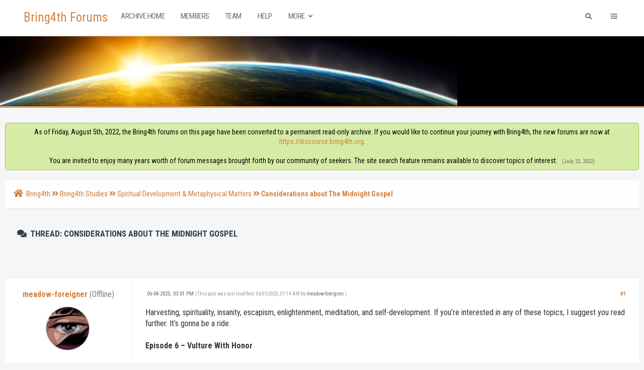

--- FILE ---
content_type: text/html; charset=UTF-8
request_url: https://www.bring4th.org/forums/showthread.php?tid=18317&pid=278127
body_size: 16250
content:
<!DOCTYPE html PUBLIC "-//W3C//DTD XHTML 1.0 Transitional//EN" "http://www.w3.org/TR/xhtml1/DTD/xhtml1-transitional.dtd"><!-- start: showthread -->
<html xml:lang="en" lang="en" xmlns="http://www.w3.org/1999/xhtml">
<head>
<title>Considerations about The Midnight Gospel</title>
<!-- start: headerinclude -->
<link rel="alternate" type="application/rss+xml" title="Latest Threads (RSS 2.0)" href="https://www.bring4th.org/forums/syndication.php" />
<link rel="alternate" type="application/atom+xml" title="Latest Threads (Atom 1.0)" href="https://www.bring4th.org/forums/syndication.php?type=atom1.0" />
<meta http-equiv="Content-Type" content="text/html; charset=UTF-8" />
<meta http-equiv="Content-Script-Type" content="text/javascript" />
<script type="text/javascript" src="https://www.bring4th.org/forums/jscripts/jquery.js?ver=1804"></script>
<script type="text/javascript" src="https://www.bring4th.org/forums/jscripts/jquery.plugins.min.js?ver=1804"></script>
<script type="text/javascript" src="https://www.bring4th.org/forums/jscripts/general.js?ver=1804"></script>
<meta name="viewport" content="width=device-width, initial-scale=1">
<link type="text/css" rel="stylesheet" href="https://www.bring4th.org/forums/cache/themes/theme9/global.css?t=1631776720" />
<link type="text/css" rel="stylesheet" href="https://www.bring4th.org/forums/cache/themes/theme9/extra.css?t=1631086300" />
<link type="text/css" rel="stylesheet" href="https://www.bring4th.org/forums/cache/themes/theme9/footer.css?t=1630880863" />
<link type="text/css" rel="stylesheet" href="https://www.bring4th.org/forums/cache/themes/theme9/css3.css?t=1631165178" />
<link type="text/css" rel="stylesheet" href="https://www.bring4th.org/forums/cache/themes/theme9/star_ratings.css?t=1630880863" />
<link type="text/css" rel="stylesheet" href="https://www.bring4th.org/forums/cache/themes/theme9/showthread.css?t=1630880863" />
<link type="text/css" rel="stylesheet" href="https://www.bring4th.org/forums/cache/themes/theme9/avatarep.css?t=1630880863" />
<link type="text/css" rel="stylesheet" href="https://www.bring4th.org/forums/cache/themes/theme9/zcolor.css?t=1632902118" />
<link type="text/css" rel="stylesheet" href="https://www.bring4th.org/forums/cache/themes/theme1/mydropzone.css?t=1634455376" />
<link type="text/css" rel="stylesheet" href="https://www.bring4th.org/forums/css.php?stylesheet%5B0%5D=308" />

<script type="text/javascript">
	lang.unknown_error = "An unknown error has occurred.";

	lang.select2_match = "One result is available, press enter to select it.";
	lang.select2_matches = "{1} results are available, use up and down arrow keys to navigate.";
	lang.select2_nomatches = "No matches found";
	lang.select2_inputtooshort_single = "Please enter one or more character";
	lang.select2_inputtooshort_plural = "Please enter {1} or more characters";
	lang.select2_inputtoolong_single = "Please delete one character";
	lang.select2_inputtoolong_plural = "Please delete {1} characters";
	lang.select2_selectiontoobig_single = "You can only select one item";
	lang.select2_selectiontoobig_plural = "You can only select {1} items";
	lang.select2_loadmore = "Loading more results&hellip;";
	lang.select2_searching = "Searching&hellip;";

	var cookieDomain = ".bring4th.org";
	var cookiePath = "/";
	var cookieSecureFlag = "0";
	var cookiePrefix = "";
	var deleteevent_confirm = "Are you sure you want to delete this event?";
	var removeattach_confirm = "Are you sure you want to remove the selected attachment from this post?";
	var loading_text = 'Loading. <br />Please Wait&hellip;';
	var saving_changes = 'Saving changes&hellip;';
	var use_xmlhttprequest = "1";
	var my_post_key = "bedca442bedda2bde38bfc679fc765c9";
	var rootpath = "https://www.bring4th.org/forums";
	var imagepath = "https://www.bring4th.org/forums/images";
  	var yes_confirm = "Yes";
	var no_confirm = "No";
	var MyBBEditor = null;
	var spinner_image = "https://www.bring4th.org/forums/images/spinner.gif";
	var spinner = "<img src='" + spinner_image +"' alt='' />";
	var modal_zindex = 9999;
</script>
<link rel="stylesheet" href="https://use.fontawesome.com/releases/v5.5.0/css/all.css">
<link href='https://fonts.googleapis.com/css?family=Roboto:300,400,500,600,700' rel='stylesheet' type='text/css'>
<link href="https://fonts.googleapis.com/css?family=Roboto+Condensed:300,400,700" rel="stylesheet"> 
<script>
	$(document).ready(function(){
	
	//Check to see if the window is top if not then display button
	$(window).scroll(function(){
		if ($(this).scrollTop() > 100) {
			$('.scrollToTop').fadeIn();
		} else {
			$('.scrollToTop').fadeOut();
		}
	});
	
	//Click event to scroll to top
	$('.scrollToTop').click(function(){
		$('html, body').animate({scrollTop : 0},800);
		return false;
	});
	
	$('.scrollToDown').click(function(){
		$('html, body').animate({scrollTop:$(document).height()},800);
		return false;
	});
	
});
</script>
<link rel="stylesheet" href="https://unpkg.com/simplebar@latest/dist/simplebar.min.css" />
<script src="https://unpkg.com/simplebar@latest/dist/simplebar.js"></script>
<!-- end: headerinclude -->
<script type="text/javascript">
<!--
	var quickdelete_confirm = "Are you sure you want to delete this post?";
	var quickrestore_confirm = "Are you sure you want to restore this post?";
	var allowEditReason = "1";
	lang.save_changes = "Save Changes";
	lang.cancel_edit = "Cancel Edit";
	lang.quick_edit_update_error = "There was an error editing your reply:";
	lang.quick_reply_post_error = "There was an error posting your reply:";
	lang.quick_delete_error = "There was an error deleting your reply:";
	lang.quick_delete_success = "The post was deleted successfully.";
	lang.quick_delete_thread_success = "The thread was deleted successfully.";
	lang.quick_restore_error = "There was an error restoring your reply:";
	lang.quick_restore_success = "The post was restored successfully.";
	lang.editreason = "Edit Reason";
// -->
</script>
<!-- jeditable (jquery) -->
<script type="text/javascript" src="https://www.bring4th.org/forums/jscripts/report.js?ver=1804"></script>
<script src="https://www.bring4th.org/forums/jscripts/jeditable/jeditable.min.js"></script>
<script type="text/javascript" src="https://www.bring4th.org/forums/jscripts/thread.js?ver=1804"></script>
<script type="text/javascript" src="https://www.bring4th.org/forums/jscripts/thankyoulike.min.js?ver=30309"></script>
<script type="text/javascript">
<!--
	var tylEnabled = "1";
	var tylDisplayGrowl = "1";
	var tylCollapsible = "1";
	var tylCollDefault = "closed";
	var tylUser = "0";
	var tylSend = "Added Thank You to this post";
	var tylRemove = "Removed Thank You from this post";
// -->
</script>
</head>
<body>
	<!-- start: header -->
<div class="haut" style="height:70px">
	<a href="https://www.bring4th.org/forums" id="logo">Bring4th Forums</a>
	<span class="useroptions">
		<ul id="menu-deroulant" class="float-right-header">
			<li class="hide_mobile">
			</li>
			<li class="hide_mobile"><a href="search.php" onclick='$("#search").animate({
            width: "toggle"
        });'><i style="padding:4px;" class="fa fa-search"></i></a></li>
			<li id="search_mobile" style="display:none;"><a href="search.php"><i style="padding:3px;" class="fa fa-search"></i></a></li>
			<li><a onclick="$('#side').slideToggle( 'slow' ); return false;" href='#'><i class="fa fa-list"></i></a></li>
			<!-- start: header_welcomeblock_guest -->
<li class="hide_mobile"></li>
		<li class="hide_mobile"></li>

<span class="menu_mobile" style="display:none;"><a href='' onclick="$('#quick_login').modal({ fadeDuration: 250, keepelement: true, zIndex: (typeof modal_zindex !== 'undefined' ? modal_zindex : 9999) }); return false;"><i class="fa fa-sign-in-alt"></i> Login</a>
	<a href="member.php?action=register"><i class="fa fa-user-plus"></i> Register</a></span>

				<div class="modal" id="quick_login" style="display: none;text-align:center;">
					<form method="post" action="https://www.bring4th.org/forums/member.php">
						<input name="my_post_key" type="hidden" value="bedca442bedda2bde38bfc679fc765c9" />
						<input name="action" type="hidden" value="do_login" />
						<input name="url" type="hidden" value="" />
						<input name="quick_login" type="hidden" value="1" />
						<table width="100%" cellspacing="0" cellpadding="7" border="0" class="tborder">
							<tr>
								<td class="thead" colspan="2"><strong>Login</strong></td>
							</tr>
							<tr>
								<td class="trow1" colspan="2"></td>
							</tr>
							<tr>
								<td class="trow1" width=""><strong>Username:</strong></td>
								<td class="trow1"><input name="quick_username" id="quick_login_username" type="text" value="" class="textbox initial_focus" /></td>
							</tr>
							<tr>
								<td class="trow2"><strong>Password:</strong></td>
								<td class="trow2">
									<input name="quick_password" id="quick_login_password" type="password" value="" class="textbox" />
								</td>
							</tr>
							<tr>
								<td class="trow2" colspan="2">
									<div align="center"><input name="submit" type="submit" class="button" value="Sign-in" /></div>
								</td>
							</tr>
							<tr>
								<td class="trow1" colspan="2"></td>
							</tr>
						</table>
					</form>
				</div>
				<script type="text/javascript">
					$("#quick_login input[name='url']").val($(location).attr('href'));
				</script>
<!-- end: header_welcomeblock_guest -->
		</ul>
		<ul id="menu-deroulant" class="float-left-header">
			<li><a href="https://www.bring4th.org/forums/">Archive Home</a></li>
			<li><a href="https://www.bring4th.org/forums/memberlist.php">Members</a></li>
			<li><a href="https://www.bring4th.org/forums/showteam.php">Team</a></li>
			<li><a href="https://www.bring4th.org/forums/misc.php?action=help">Help</a></li>
			<li><a href="#">More <i class="fa fa-angle-down"></i></a>
				<ul>
					<li><a href="https://bring4th.org/about">About Us</a></li>
					<li><a href="https://llresearch.org">Library</a></li>
					<li><a href="https://bring4th.org/store">L/L Research Store</a></li>
				</ul>
			</li>
		</ul>
	</span>
</div>
<div id="side" data-simplebar>
	<i id="side-close" onclick="$('#side').slideToggle( 'slow' );" class="fa fa-times"></i>
	<div id="side-links">
		<div class="menu_mobile" style="display:none;"><span class="title">User Links</span><!-- start: header_welcomeblock_guest -->
<li class="hide_mobile"></li>
		<li class="hide_mobile"></li>

<span class="menu_mobile" style="display:none;"><a href='' onclick="$('#quick_login').modal({ fadeDuration: 250, keepelement: true, zIndex: (typeof modal_zindex !== 'undefined' ? modal_zindex : 9999) }); return false;"><i class="fa fa-sign-in-alt"></i> Login</a>
	<a href="member.php?action=register"><i class="fa fa-user-plus"></i> Register</a></span>

				<div class="modal" id="quick_login" style="display: none;text-align:center;">
					<form method="post" action="https://www.bring4th.org/forums/member.php">
						<input name="my_post_key" type="hidden" value="bedca442bedda2bde38bfc679fc765c9" />
						<input name="action" type="hidden" value="do_login" />
						<input name="url" type="hidden" value="" />
						<input name="quick_login" type="hidden" value="1" />
						<table width="100%" cellspacing="0" cellpadding="7" border="0" class="tborder">
							<tr>
								<td class="thead" colspan="2"><strong>Login</strong></td>
							</tr>
							<tr>
								<td class="trow1" colspan="2"></td>
							</tr>
							<tr>
								<td class="trow1" width=""><strong>Username:</strong></td>
								<td class="trow1"><input name="quick_username" id="quick_login_username" type="text" value="" class="textbox initial_focus" /></td>
							</tr>
							<tr>
								<td class="trow2"><strong>Password:</strong></td>
								<td class="trow2">
									<input name="quick_password" id="quick_login_password" type="password" value="" class="textbox" />
								</td>
							</tr>
							<tr>
								<td class="trow2" colspan="2">
									<div align="center"><input name="submit" type="submit" class="button" value="Sign-in" /></div>
								</td>
							</tr>
							<tr>
								<td class="trow1" colspan="2"></td>
							</tr>
						</table>
					</form>
				</div>
				<script type="text/javascript">
					$("#quick_login input[name='url']").val($(location).attr('href'));
				</script>
<!-- end: header_welcomeblock_guest --><br></div>
		<span class="title">Menu</span>
		<a href='index.php'><i class="fa fa-home"></i> Home</a>
                <a href='portal.php'><i class="fa fa-eye"></i> Today At a Glance</a>
		<a href='memberlist.php'><i class="fa fa-users"></i> Members</a>
		<a href='showteam.php'><i class="fa fa-users"></i> CSC & Team</a>
		<a href='misc.php?action=help'><i class="fa fa-hands-helping"></i> Help</a>
		<br>
		<span class="title">Also visit...</span>
		<a href='https://bring4th.org/about'><i class="fa fa-link"></i> About Us</a>
		<a href='https://llresearch.org'><i class="fa fa-link"></i> Library</a>
		<a href='https://bring4th.org/blogs'><i class="fa fa-link"></i> Blog</a>
		<a href='https://bring4th.org/store'><i class="fa fa-link"></i> L/L Research Store</a>
                <a href='https://bring4th.org/biorhythms'><i class="fa fa-link"></i> Adept Biorhythms</a>
	</div>
</div>
<div style="width: 100%; height: 80px;"></div>
<div id="header_block" style="background-color:#000"></div>
<div id="bannerp"></div>
<div id="container">
		<a name="top" id="top"></a>
		<div id="header">
		<div id="content">
			<div class="wrapper">
				  
				
				
				
				
				 <!-- BAM --><!-- start: bam_announcement_container -->

<style>
	.bam_announcement.yellow {
		background: #FFF6BF;
		border: 1px solid #FFD324;
	}

	.bam_announcement.green {
		background: #D6ECA6;
		border: 1px solid #8DC93E;
	}

	.bam_announcement.orange {
		background: #f58f10;
		border: 1px solid #926c28;
		color: #fff;
	}

	.bam_announcement.blue {
		background: #ADCBE7;
		border: 1px solid #0F5C8E;
	}

	.bam_announcement.red {
		background: #FBE3E4;
		border: 1px solid #A5161A;
	}

	.bam_announcement.magenta {
		background: #ff64a4;
		border: 1px solid #46042f;
		color: #ffffff;
	}

	.bam_announcement.silver {
		background: #e9eaea;
		border: 1px solid #8291ab;
	}

	.bam_announcement {
		-moz-border-radius: 5px;
		-webkit-border-radius: 5px;
		border-radius: 5px; 
		text-align: center;
		margin: 10px auto;
		padding: 8px 12px;
		background: #EBEBEB;
		color: #000000;
		border: 1px solid #ADADAD;
	}

	.bam_date {
		color: #636161;
		font-size: 0.78em;
		margin-left: 6px;
	}	

	.close_bam_announcement {
		float:right;
		display:inline-block;
		padding-right: 2px;
		padding-left: 2px;
		margin-right: 6px;
		font-weight: bold;
	}
	
	.close_bam_announcement:hover {
		float:right;
		display:inline-block;
		color:#000;
	}

	.bam_nodismiss {
		display: none !important; 
	}

	.bam_slidedown {
		display: none;
	}

	.bam_round {
		-webkit-border-radius: 20px;
		-moz-border-radius: 20px;
		border-radius: 20px;
	}

	.bam_wrapper {
		width: 100%; 
		display: inline-block;
		margin-bottom: 10px;
	}
	
	/* Replace this field with any custom CSS classes. */
</style>
	
	<!-- Don't remove this. Needed for handling announcement dismissals. --> 
<script>
		$(document).ready(function(){
			$('.bam_slidedown').delay(100).slideDown(325);
		});	
		// Allow me to give credit. This was great:  https://lifeofadesigner.com/javascript/hide-dismissed-notifications-with-jquery-and-cookies
	
	$(document).ready(function () {
		if (GetCookie("dismissed-notifications")) {
			$(GetCookie("dismissed-notifications")).hide();
		}
		$(".dismiss-notification").click(function () {
			var alertId = $(this).closest(".bam-unsticky").attr("id"); 
			var dismissedNotifications = GetCookie("dismissed-notifications") + ",#" + alertId; 
			$(this).closest(".bam-unsticky").fadeOut("slow"); 
			SetCookie("dismissed-notifications",dismissedNotifications.replace("null,","")) //update cookie
		});

		// Same as above, but close only. Don't set a cookie. 
		$(".bam-close-notification").click(function () {
			var alertId = $(this).closest(".bam-unsticky").attr("id"); 
			var dismissedNotifications = GetCookie("dismissed-notifications") + ",#" + alertId; 
			$(this).closest(".bam-unsticky").fadeOut("slow"); 
		});

	function SetCookie(sName, sValue) {
		document.cookie = sName + "=" + escape(sValue);
		var date = new Date();
		date.setTime(date.getTime() + (30 * 24 * 60 * 60 * 1000));
		document.cookie += ("; expires=" + date.toUTCString()); 
	}

	function GetCookie(sName) {
		var aCookie = document.cookie.split("; ");
		for (var i=0; i < aCookie.length; i++) {
			var aCrumb = aCookie[i].split("=");
			if (sName == aCrumb[0]) 
				return unescape(aCrumb[1]);
		}
		return null;
	}
	});
</script>
<div class="bam_wrapper"><div class="bam_announcements "><!-- start: bam_announcement -->
<p class=" bam_announcement green" id="announcement-5946654">As of Friday, August 5th, 2022, the Bring4th forums on this page have been converted to a permanent read-only archive. If you would like to continue your journey with Bring4th, the new forums are now at <a href="https://discourse.bring4th.org" target="_blank">https://discourse.bring4th.org</a>.<br><br>You are invited to enjoy many years worth of forum messages brought forth by our community of seekers. The site search feature remains available to discover topics of interest. <span class="bam_date">(July 22, 2022)</span>
<span class='close_bam_announcement bam_nodismiss'>x</span></p>
<!-- end: bam_announcement --></div></div>
<!-- end: bam_announcement_container --><!-- /BAM -->  
				<!-- start: nav -->
<div class="navigation">
	<a href="https://www.bring4th.org/forums/index.php"><span id="home_bit"><i class="fa fa-home"></i></span></a><span><!-- start: nav_bit -->
<a href="https://www.bring4th.org/forums/index.php">Bring4th</a><!-- start: nav_sep -->
<i class="fa fa-angle-double-right"></i>
<!-- end: nav_sep -->
<!-- end: nav_bit --><!-- start: nav_bit -->
<a href="forumdisplay.php?fid=1">Bring4th Studies</a><!-- start: nav_sep -->
<i class="fa fa-angle-double-right"></i>
<!-- end: nav_sep -->
<!-- end: nav_bit --><!-- start: nav_bit -->
<a href="forumdisplay.php?fid=9&amp;page=24">Spiritual Development &amp; Metaphysical Matters</a><!-- start: nav_dropdown -->

<!-- end: nav_dropdown -->
<!-- end: nav_bit --><!-- start: nav_sep_active -->
<i class="fa fa-angle-double-right"></i>
<!-- end: nav_sep_active --><!-- start: nav_bit_active -->
<span class="active">Considerations about The Midnight Gospel</span>
<!-- end: nav_bit_active --></span>
</div>
<!-- end: nav -->
					<br />
<!-- end: header -->
	
	
	<table border="0" cellspacing="0" style="border-bottom:none;" cellpadding="7" class="tborder tfixed clear">
<div>
			<div style="font-size: 17px !important; background: #F6F6F6; border:none; color:#2C3E50; " class="thead">
				
	
				<div>
					<strong><i class="fa fa-comments" style="padding:3px;"></i>  Thread: Considerations about The Midnight Gospel</strong>
				</div>
                                        <br class="clear">
                                	<div class="float_left">
		                             
	                                </div>
                                        <br class="clear">
			</div>
</div>

<tr><td id="posts_container">
	<div id="posts">
		<!-- start: postbit -->

<a name="pid278125" id="pid278125"></a>
<div class="post classic " style="" id="post_278125">
<div class="post_flexible">
<div class="post_author scaleimages">
	<center><strong><span class="largetext"><a href="https://www.bring4th.org/forums/member.php?action=profile&amp;uid=11953">meadow-foreigner</a></strong> <!-- start: postbit_offline -->
<span style="color:grey;" title="Online">(Offline)</span>
<!-- end: postbit_offline --></span></center>
	<!-- start: postbit_avatar -->
<div class="author_avatar"><a href="member.php?action=profile&amp;uid=11953"><img src="https://www.bring4th.org/forums/uploads/avatars/avatar_11953.png?dateline=1576897333" alt="" width="85" height="85" /></a></div>
<!-- end: postbit_avatar --><br>
	<div class="author_information">
			
			<span class="smalltext">
				Member<br />
				<!-- <i style="color:#F3D646" class="fa fa-star"></i><br /> //-->
				
			</span>
	</div>
	<div class="author_statistics">
		<!-- start: postbit_author_user -->
<span style="float:left">Posts:</span> <span style="float:right">264</span><br />
<span style="float:left">	Threads:</span> <span style="float:right">13</span><br />
	<span style="float:left">Joined:</span><span style="float:right"> Dec 2019</span>
	
<!-- end: postbit_author_user -->
	</div>
</div>
<div class="post_content">
	<div class="post_head">
		<!-- start: postbit_posturl -->
<div class="float_right" style="vertical-align: top">
<strong><a href="showthread.php?tid=18317&amp;pid=278125#pid278125" title="Considerations about The Midnight Gospel">#1</a></strong>

</div>
<!-- end: postbit_posturl -->
		<!-- start: postbit_icon -->

<!-- end: postbit_icon -->
		<span class="post_date"><i class="fa fa-clock-o"></i> 06-04-2020, 03:01 PM <span class="post_edit" id="edited_by_278125"><!-- start: postbit_editedby -->
<span class="edited_post">(This post was last modified: 06-05-2020, 01:14 AM by <a href="https://www.bring4th.org/forums/member.php?action=profile&amp;uid=11953">meadow-foreigner</a>.)</span>
<!-- end: postbit_editedby --></span></span>
	
	</div>
	<div class="post_body scaleimages" id="pid_278125">
		Harvesting, spirituality, insanity, escapism, enlightenment, meditation, and self-development. If you’re interested in any of these topics, I suggest you read further. It’s gonna be a ride.<br />
<br />
<span style="font-weight: bold;" class="mycode_b">Episode 6 – Vulture With Honor</span><br />
<br />
This episode in particular displays the consequences of <span style="font-style: italic;" class="mycode_i">not listening</span>, unbalancing oneself, and the glorification of <span style="font-style: italic;" class="mycode_i">the part</span> <span style="font-weight: bold;" class="mycode_b">in detriment of</span> <span style="font-style: italic;" class="mycode_i">the whole</span>.<br />
<br />
The episode begins with a plane with the words “SIMULATOR REPAIR # 123-4567”. This can be perceived as a preview of what is prone to happen, and an indication that certain things that appear to be sudden – like the Clancy simulator that presents malfunctioning – actually give signals over time.<br />
<br />
On top of that, the plane loops. People tend to incur in loops when not fully processing a given catalyst: the tendency is the individual to repeat the response behavior; the experience that activates the trauma trigger to be repeated loops until the individual overcomes it. In the ultimate sense, reincarnation occurs when the individual hasn't really fully processed the ultimate 3d matrix catalyst: <br />
<ul class="mycode_list"><li>The individual in a 3d matrix has to deal with <span style="font-weight: bold;" class="mycode_b">epithumía</span>, the longing/striving for a fulfilling connection, which may take various distortions, such as <span style="font-style: italic;" class="mycode_i">pride, anger, escapism, clinging, etc.</span><br />
</li>
</ul>
<br />
Clancy is entertained by a snail race. Clancy yells at snails, like the typical American football coach stereotype, in a mix of encouragement and provocation. This scene is analogous to the discrepancy between the individual's rational and emotional rhythms. <br />
<br />
<div style="text-align: center;" class="mycode_align"><img src="https://i.ibb.co/QYP6j7V/a01.png" loading="lazy"  alt="[Image: a01.png]" class="mycode_img" /><br />
<span style="font-style: italic;" class="mycode_i">Clancy getting a call from someone, who said things he wasn't ready to hear at that particular moment, like Gandhi's quote "things will always be the same if you don’t change". He evaded the "confrontation" with her by pretending to be a recording and then ran away by hanging up the phone. Then, Clancy seeks comfort for his pain through any escapism (work, simulation, or anything that directs Clancy's attention away from the source of his dissatisfaction).</span></div>
<br />
Clancy was unsettled as soon as he heard that he was loved. When he heard the word “change”, he was triggered. The realization of the dialectic between the ephemerality of the matrix and the impermanence of the incarnated being can bring discomfort to those who are mostly centered on a specific 'vibe': in this context, the expression of love reveals a latent vulnerability: <span style="font-style: italic;" class="mycode_i">“I exist not only in me, but also in the other”</span> <span style="font-weight: bold;" class="mycode_b">(the Logos is not only manifested in me, but also in the other)</span>. Realizing this when you are too self-centered is the equivalent of realizing the Yin potential in Yang, or the electric potential in what is magnetic and vice versa. It may be daunting.<br />
<br />
The largest of all of the galaxies in the 3d Universe is still infinitesimal compared to the whole; which doesn’t mean it isn’t infinite within – it means that there is always a ‘beyond reference’, or if it suits you more, an ‘above’ reference.<br />
<br />
The <span style="font-weight: bold;" class="mycode_b">contrast</span> of the individual who was submitted to <span style="font-weight: bold;" class="mycode_b">epipothēsis</span> <span style="font-style: italic;" class="mycode_i">(the ‘shattering’ process that the Veil of Oblivion brings)</span> with its consequent <span style="font-weight: bold;" class="mycode_b">epithumía</span> <span style="font-style: italic;" class="mycode_i">(latent condition of the individual in search of completeness)</span> gives rise to the whole myriad of behavioral biases in the individual, such as <span style="font-style: italic;" class="mycode_i">anger, fear, loneliness, and hope</span>. Exposure to these biases can cause distress to the individual who doesn't really process them well enough.<br />
<br />
<div style="text-align: center;" class="mycode_align"><img src="https://i.ibb.co/HGg6qG1/a02.png" loading="lazy"  alt="[Image: a02.png]" class="mycode_img" /><br />
<span style="font-style: italic;" class="mycode_i">“<span style="font-weight: bold;" class="mycode_b">Due to operator error</span> there are no living things on this planet.”</span><br />
<br />
Well, this seems a probable outcome for humanity.</div>
<br />
<div style="text-align: center;" class="mycode_align"><img src="https://i.ibb.co/XxRL9Ty/a03.png" loading="lazy"  alt="[Image: a03.png]" class="mycode_img" /><br />
All worlds have a big red X on top of them, with an apparent single exception. In the scene where Clancy chooses one of the worlds, an interesting concept is revealed in the FAQ, which seems to be bugged:</div>
<br />
1 - The way the question is asked directly influences the quality of the answer. In other words, clarity in a request’s articulation is fundamental to have an equivalent clarity in the answer.<br />
<br />
2 - The quotation marks are combined in different ways together with the articles and conjunctions. Although it is just an illustration of the simulator bug, notice that when you have a question and are not <span style="font-style: italic;" class="mycode_i">really</span> <span style="font-style: italic;" class="mycode_i">focused on its effective solution</span>, you begin to analyze it from all possible angles – such as the different quotation marks placement, or the different phonetic-typographic combinations – in order to detail the issue as much as possible. However, just as a coastline <span style="font-style: italic;" class="mycode_i">can be infinitely detailed</span> –<span style="font-style: italic;" class="mycode_i"> but doesn’t have to</span> in order to map it – it is perfectly possible to delineate an issue with satisfactory precision from a macro perspective.<br />
<br />
The world chosen by Clancy is called <span style="font-weight: bold;" class="mycode_b">2-WAY MIRROR BUBBLE PLANET.</span><br />
<br />
This name can be used to characterize the reflexive relationships between an individual and a given world in which such individual lives – as a mirror whose action of individuals directly influences its image, which in turn gives feedback to the individuals, who influence it back. This process is the equivalent of one full cycle of a sine wave.<br />
<br />
<div style="text-align: center;" class="mycode_align"><img src="https://i.ibb.co/YQ4wkqB/a04.png" loading="lazy"  alt="[Image: a04.png]" class="mycode_img" /><br />
<span style="font-style: italic;" class="mycode_i">“Unfortunately, due to operator error, all sentient bubbles on this planet have popped… from loneliness.”</span></div>
<br />
<span style="font-weight: bold;" class="mycode_b">Definitions of sentient</span><br />
<span style="font-weight: bold;" class="mycode_b">1:</span> responsive to or conscious of sense impressions<br />
<span style="font-weight: bold;" class="mycode_b">2:</span> AWARE<br />
<span style="font-weight: bold;" class="mycode_b">3:</span> finely sensitive in perception or feeling<br />
<span style="font-weight: bold;" class="mycode_b">4:</span> the state or quality of being sentient; awareness<br />
<span style="font-weight: bold;" class="mycode_b">5:</span> sense-perception not involving intelligence or mental perception; feeling<br />
<br />
I’m gonna use the aforementioned definitions to express the following idea:<br />
<br />
<span style="font-style: italic;" class="mycode_i">Sentience precedes consciousness</span>. Awareness is not equal to consciousness <span style="font-style: italic;" class="mycode_i">unless worked upon</span>; transmuted. Here ‘sentient beings’ refer to beings in somewhat of a zombified state, somewhat asleep; not <span style="font-style: italic;" class="mycode_i">truly</span> awake, not <span style="font-style: italic;" class="mycode_i">truly </span>conscious. This lack of consciousness – as they’re merely <span style="font-style: italic;" class="mycode_i">sentient</span> – has led them to a loneliness pop, or implosion. The <span style="font-weight: bold;" class="mycode_b">sight</span> and the <span style="font-weight: bold;" class="mycode_b">image</span> of the <span style="font-weight: bold;" class="mycode_b">self within</span> produced a tension that was unbearable for the individual bubble to cope with, so it imploded.<br />
<br />
<div style="text-align: center;" class="mycode_align"><img src="https://i.ibb.co/YbwkN5r/a05.png" loading="lazy"  alt="[Image: a05.png]" class="mycode_img" /><br />
A bubble sings a melancholic song about its loneliness. <span style="font-style: italic;" class="mycode_i">“Who reflects who?”</span> <span style="font-style: italic;" class="mycode_i">“Doesn’t it make you cry?”</span> and <span style="font-style: italic;" class="mycode_i">“This is goodbye”</span> are some of the phrases.</div>
<br />
<span style="font-weight: bold;" class="mycode_b">The song itself is an expression of the dissonance/stress felt by the individual bubble.</span> This on itself is meaningful and important, because expressing one’s feelings is useful to the healing process. <span style="font-style: italic;" class="mycode_i">Evasion</span> of one’s feelings will ultimately lead to misdirected, misprocessed energy on the form of behavioral <span style="font-style: italic;" class="mycode_i">(tangible)</span> or mental <span style="font-style: italic;" class="mycode_i">(intangible)</span> loops that will eventually culminate on the coming across one’s suppressed fears, sooner or later.<br />
<br />
However, expressing one’s feelings is useful <span style="font-style: italic;" class="mycode_i">to a certain extent</span>. Over-dwell in it and one might incur on the effects produced by sorrow added to the non-resolution of a dissonant state.<br />
<br />
In other words, while it is healthy to face one’s flaws and limitations, how inefficient is it to limit yourself to gaze at your own reflection in a mirror? How far can one progress with a mirror as the sole and exclusive reference?<br />
<br />
<span style="font-style: italic;" class="mycode_i">This is a latent issue in the approach that always prioritizes the ‘external’, or the outside, in detriment of the ‘internal’, or the inside.</span> This is because the external has a much bigger impact on a 3d operating system – you notice the decoding of the brain of the images that reaches your senses, though not the world’s intangibility. In this sense, the drama experienced by the bubble that appears to be stuck in this loop of superficial reflections causes it to implode: the interior could only be neglected for so long.<br />
<br />
<div style="text-align: center;" class="mycode_align"><img src="https://i.ibb.co/dBgVy9Y/a04a.png" loading="lazy"  alt="[Image: a04a.png]" class="mycode_img" /><br />
It also states the maintenance procedure of a <span style="font-weight: bold;" class="mycode_b">bio-machine</span>. Although it is “bio”, it is a simulator, a <span style="font-style: italic;" class="mycode_i">matrix</span>. It requires a substance that is <span style="font-style: italic;" class="mycode_i">harvested </span>from a lantern head. This lantern head is used so its green oil can <span style="font-style: italic;" class="mycode_i">feed other beings</span>. How about that?</div>
<br />
If proper care isn’t provided to the bio-machine, it will malfunction.<br />
<br />
<span style="font-weight: bold;" class="mycode_b">About [in]sanity:</span><br />
<br />
The word comes from Latin <span style="font-style: italic;" class="mycode_i">sanus</span>: <span style="font-style: italic;" class="mycode_i">that of which displays health, or <span style="font-weight: bold;" class="mycode_b">the quality of whole.</span></span><br />
<br />
• From a purely spiritual perspective, one might consider every aspect of the Universe to be a whole, or sane, in this regard. From a biological and social approach, however, one can see how this falls short.<br />
<br />
If one considers the electromagnetic duality of this particular 3d Universe, one soon realizes that it is precisely a <span style="font-style: italic;" class="mycode_i">very specific coalescence and organization that gives life a fertile ground to blossom.</span> This can be perceived on Earth: were it a couple of AU’s further to the Sun and the <span style="font-style: italic;" class="mycode_i">“negative entropic arrangement”</span> wouldn’t be feasible to host human life as we know it.<br />
<br />
In this particular approach, that which doesn’t display health or the quality of the whole <span style="font-style: italic;" class="mycode_i">still has wholeness as its reference</span>. However, it appears as disconnected and pulverized, therefore <span style="text-decoration: underline;" class="mycode_u">considered</span> not whole.<br />
<br />
On to the <span style="font-style: italic;" class="mycode_i">social approach</span>, the principle is the same – what changes is the reference of what is the “whole” – which, in this case, is a certain social cell.<br />
<br />
How about a more <span style="font-style: italic;" class="mycode_i">psychological approach?</span> In this sense, the modern-world individual is comprised of minimally functional <span style="font-style: italic;" class="mycode_i">strati</span>: we have the instinctual, the emotional, the concentric social circles in which the individual is inserted in, the mental – more closely related to concreteness – and the intellectual – more closely related to abstractions.<br />
<br />
Nowadays’ the societal system doesn’t really use much of its intellectual potential. One’s mental capacity is ever so increasingly being emulated by AI, so as long as the individual has a minimally functional instinctual, emotional, and, most importantly, social circles, society will <span style="font-style: italic;" class="mycode_i">reap</span> benefits from it.<br />
<br />
What happens when these minimally functional <span style="font-style: italic;" class="mycode_i">strati</span> aren’t really consonant to the social structures’ references? The individual is considered non-functional or unhealthy. The same principle applies to one’s organism.<br />
<br />
<span style="font-style: italic;" class="mycode_i">“Do you ever wonder if you can see your own eyes?”</span><br />
<br />
This is but a follow-up philosophical question which might give some orientation to the question above, in this show’s perspective.<br />
<br />
Were you able to see your inner conflicts, desires, imperfections, and everything else about you that goes on inside of you <span style="font-style: italic;" class="mycode_i">in a third-person perspective</span> – that is, occurring outside of you – what would this do to you?<br />
<br />
<div style="text-align: center;" class="mycode_align"><img src="https://i.ibb.co/WnQ1ypW/a04b.png" loading="lazy"  alt="[Image: a04b.png]" class="mycode_img" /><br />
<span style="font-style: italic;" class="mycode_i">The following e-mails illustrate much of what is felt when a bio-machine isn’t given proper maintenance. The machine “needs green”.</span></div>
<br />
<br />
Clancy ignores the bio-machine messages and instead engages in a distracting activity. A direction of one’s awareness to the outside – and thus the bio-machine requests are ignored. The individual seeks a Messiah; because a Messiah will surely heal the individual.<br />
<br />
<div style="text-align: center;" class="mycode_align"><img src="https://i.ibb.co/D85GqDS/faq-011.png" loading="lazy"  alt="[Image: faq-011.png]" class="mycode_img" /><br />
<span style="font-style: italic;" class="mycode_i">“Since then, I’ve been free – alon' with my emotional pain.”</span></div>
<br />
<div style="text-align: center;" class="mycode_align"><img src="https://i.ibb.co/RPrQ4Jx/faq-012a.png" loading="lazy"  alt="[Image: faq-012a.png]" class="mycode_img" /><br />
Here it is shown to us what we don’t really like to admit to ourselves because of the discomfort that is attached to such a realization: in this specific case, eating won’t really solve the underlying issue that is making the person sad beneath their social mask.</div>
	</div>
	
	
	<div class="post_meta" id="post_meta_278125">
		
	</div>
</div>
</div>
<div style="display: none;" id="tyl_278125"><!-- start: thankyoulike_postbit -->
<div class="post_controls tyllist ">
	
	<span id="tyl_title_278125" style=""></span><span id="tyl_title_collapsed_278125" style=""></span><br />
	<span id="tyl_data_278125" style="">&nbsp;&nbsp;• </span>
</div>
<!-- end: thankyoulike_postbit --></div>
<div class="post_controls">
	<div class="postbit_buttons author_buttons float_left">
		<!-- start: postbit_find -->
<a href="search.php?action=finduser&amp;uid=11953" title="Find all posts by this user" class="postbit_find"><i class="fa fa-search"></i></a>
<!-- end: postbit_find -->
	</div>
	<div class="postbit_buttons post_management_buttons float_right">
		<!-- start: postbit_quote -->
<a href="newreply.php?tid=18317&amp;replyto=278125" title="Quote this message in a reply" class="postbit_quote"><i class="fa fa-comment"></i></a>
<!-- end: postbit_quote -->
	</div>
</div>
</div>
<!-- end: postbit --><!-- start: postbit -->

<a name="pid278127" id="pid278127"></a>
<div class="post classic " style="" id="post_278127">
<div class="post_flexible">
<div class="post_author scaleimages">
	<center><strong><span class="largetext"><a href="https://www.bring4th.org/forums/member.php?action=profile&amp;uid=11953">meadow-foreigner</a></strong> <!-- start: postbit_offline -->
<span style="color:grey;" title="Online">(Offline)</span>
<!-- end: postbit_offline --></span></center>
	<!-- start: postbit_avatar -->
<div class="author_avatar"><a href="member.php?action=profile&amp;uid=11953"><img src="https://www.bring4th.org/forums/uploads/avatars/avatar_11953.png?dateline=1576897333" alt="" width="85" height="85" /></a></div>
<!-- end: postbit_avatar --><br>
	<div class="author_information">
			
			<span class="smalltext">
				Member<br />
				<!-- <i style="color:#F3D646" class="fa fa-star"></i><br /> //-->
				
			</span>
	</div>
	<div class="author_statistics">
		<!-- start: postbit_author_user -->
<span style="float:left">Posts:</span> <span style="float:right">264</span><br />
<span style="float:left">	Threads:</span> <span style="float:right">13</span><br />
	<span style="float:left">Joined:</span><span style="float:right"> Dec 2019</span>
	
<!-- end: postbit_author_user -->
	</div>
</div>
<div class="post_content">
	<div class="post_head">
		<!-- start: postbit_posturl -->
<div class="float_right" style="vertical-align: top">
<strong><a href="showthread.php?tid=18317&amp;pid=278127#pid278127" title="Episode 6 Part II">#2</a></strong>

</div>
<!-- end: postbit_posturl -->
		
		<span class="post_date"><i class="fa fa-clock-o"></i> 06-04-2020, 03:02 PM <span class="post_edit" id="edited_by_278127"><!-- start: postbit_editedby -->
<span class="edited_post">(This post was last modified: 06-05-2020, 01:14 AM by <a href="https://www.bring4th.org/forums/member.php?action=profile&amp;uid=11953">meadow-foreigner</a>.)</span>
<!-- end: postbit_editedby --></span></span>
	
	</div>
	<div class="post_body scaleimages" id="pid_278127">
		<span style="font-style: italic;" class="mycode_i">“The ply is ready, master.”</span><br />
<br />
<span style="font-style: italic;" class="mycode_i">Ply: in game theory, the number of levels at which branching occurs in a tree of possible outcomes, typically corresponding to the number of moves ahead (in chess strictly half-moves ahead) considered by a computer program.</span><br />
<br />
<div style="text-align: center;" class="mycode_align"><img src="https://i.ibb.co/1rjqL7v/faq-012.png" loading="lazy"  alt="[Image: faq-012.png]" class="mycode_img" /><br />
<span style="font-style: italic;" class="mycode_i">It levitates.</span></div>
<br />
<div style="text-align: center;" class="mycode_align"><img src="https://i.ibb.co/6DZCbg5/faq-013.png" loading="lazy"  alt="[Image: faq-013.png]" class="mycode_img" /><br />
Clancy then goes to meet his neighbors, with his wizard hat on. There are the lanterns that produce the green oil required for bio-machine maintenance.</div>
<br />
<div style="text-align: center;" class="mycode_align"><img src="https://i.ibb.co/zs8LQNK/faq-015.png" loading="lazy"  alt="[Image: faq-015.png]" class="mycode_img" /><br />
The bio-machine farm. Those are harvested by this farmer who wears a wizard hat and a staff, with its right leg being held by a little being who wears little shoes.</div>
<br />
<div style="text-align: center;" class="mycode_align">This farmer acts in an aggressive, controlling manner with his children.</div>
<br />
<div style="text-align: center;" class="mycode_align"><img src="https://i.ibb.co/NTh2yhk/a07.png" loading="lazy"  alt="[Image: a07.png]" class="mycode_img" /><br />
<span style="font-style: italic;" class="mycode_i">— It’s time to harvest!</span></div>
<br />
<div style="text-align: center;" class="mycode_align"><img src="https://i.ibb.co/N9jf5Ds/faq-016.png" loading="lazy"  alt="[Image: faq-016.png]" class="mycode_img" /><br />
The farmer, now with a different body due to being connected to the bio-machine simulator, lands on a skull-shaped spaceship. After ordering a few commands to the simulator which is a disk-shaped craft, he goes to the control room. The farmer scans a planet in flames, and can’t see anything of worth there.</div>
<br />
<div style="text-align: center;" class="mycode_align"><img src="https://i.ibb.co/PgcdMhD/faq-017.png" loading="lazy"  alt="[Image: faq-017.png]" class="mycode_img" /><br />
After zooming out a couple of times more, the farmer sees a <span style="font-style: italic;" class="mycode_i">Golden Horn of Hidden Innocence</span>, really valuable in the space marketplace. His daughter even proposes to <span style="font-style: italic;" class="mycode_i">“put it in the zoo”</span>, but she’s reprimanded:</div>
<br />
— And to waste such treasure?<br />
<br />
Suddenly, the simulator alerts the farmer that an intruder is nearby. The farmer suddenly blows his whistle, which makes him exit the simulator. After a brief dialogue in where Clancy tries to hand him his ‘still ovenable’ pie, the farmer’s two children come back from the now failed mission – they didn’t get the horn after all. <br />
<br />
The simulator that was just used by the farmer and his two children now begins to malfunction. <span style="font-style: italic;" class="mycode_i">The farmer states that it needs to be rubbed twice a day, in comparison to the big machine's FAQ-manual, where it is stated that the requirement is thrice a day. Work exploration + due consequences in a nutshell.</span> <br />
<br />
Clancy returns and is mad about why things happen like that for him. <br />
<br />
After getting to his place, Clancy’s bio-machine simulator spits out an “Eye-Messiah”.<br />
<br />
<div style="text-align: center;" class="mycode_align"><img src="https://i.ibb.co/wNLSDGP/faq-018.png" loading="lazy"  alt="[Image: faq-018.png]" class="mycode_img" /><br />
<span style="font-style: italic;" class="mycode_i">Have a slice!</span></div>
<br />
Clancy gets out of his house somewhat disturbed. He sees a plane with the words “SIMULATOR REPAIR # 123-4567”, so he decides to make contact and see what happens. Then Captain Brice arrives.<br />
<br />
<div style="text-align: center;" class="mycode_align"><img src="https://i.ibb.co/48F7GVy/a08.png" loading="lazy"  alt="[Image: a08.png]" class="mycode_img" /><br />
— Do you even know – what is going on with your simulator? When was the last time you rubbed green oil on it? And where’s your lantern head?</div>
<br />
<div style="text-align: center;" class="mycode_align">Clancy is clueless about these things. He’s just moved in from Earth and bought things without much knowledge of the mechanics of it. </div>
<br />
<div style="text-align: center;" class="mycode_align"><img src="https://i.ibb.co/LprK5ZB/a10.png" loading="lazy"  alt="[Image: a10.png]" class="mycode_img" /></div>
<br />
<div style="text-align: center;" class="mycode_align">— Are we in danger?<br />
— Not if you follow my simple rules, which I will sing for you!<br />
Then Captain Brice proceeds in singing his memento rules of avoidance – having the thing to be avoided as a reference. Later on, he is caught by one of the things he didn’t take into account when making his simple rules.</div>
<br />
<div style="text-align: center;" class="mycode_align"><img src="https://i.ibb.co/5Gbb0pz/a11.png" loading="lazy"  alt="[Image: a11.png]" class="mycode_img" /><br />
A come along with me time.</div>
	</div>
	
	
	<div class="post_meta" id="post_meta_278127">
		
	</div>
</div>
</div>
<div style="display: none;" id="tyl_278127"><!-- start: thankyoulike_postbit -->
<div class="post_controls tyllist ">
	
	<span id="tyl_title_278127" style=""></span><span id="tyl_title_collapsed_278127" style=""></span><br />
	<span id="tyl_data_278127" style="">&nbsp;&nbsp;• </span>
</div>
<!-- end: thankyoulike_postbit --></div>
<div class="post_controls">
	<div class="postbit_buttons author_buttons float_left">
		<!-- start: postbit_find -->
<a href="search.php?action=finduser&amp;uid=11953" title="Find all posts by this user" class="postbit_find"><i class="fa fa-search"></i></a>
<!-- end: postbit_find -->
	</div>
	<div class="postbit_buttons post_management_buttons float_right">
		<!-- start: postbit_quote -->
<a href="newreply.php?tid=18317&amp;replyto=278127" title="Quote this message in a reply" class="postbit_quote"><i class="fa fa-comment"></i></a>
<!-- end: postbit_quote -->
	</div>
</div>
</div>
<!-- end: postbit --><!-- start: postbit -->

<a name="pid278128" id="pid278128"></a>
<div class="post classic " style="" id="post_278128">
<div class="post_flexible">
<div class="post_author scaleimages">
	<center><strong><span class="largetext"><a href="https://www.bring4th.org/forums/member.php?action=profile&amp;uid=11953">meadow-foreigner</a></strong> <!-- start: postbit_offline -->
<span style="color:grey;" title="Online">(Offline)</span>
<!-- end: postbit_offline --></span></center>
	<!-- start: postbit_avatar -->
<div class="author_avatar"><a href="member.php?action=profile&amp;uid=11953"><img src="https://www.bring4th.org/forums/uploads/avatars/avatar_11953.png?dateline=1576897333" alt="" width="85" height="85" /></a></div>
<!-- end: postbit_avatar --><br>
	<div class="author_information">
			
			<span class="smalltext">
				Member<br />
				<!-- <i style="color:#F3D646" class="fa fa-star"></i><br /> //-->
				
			</span>
	</div>
	<div class="author_statistics">
		<!-- start: postbit_author_user -->
<span style="float:left">Posts:</span> <span style="float:right">264</span><br />
<span style="float:left">	Threads:</span> <span style="float:right">13</span><br />
	<span style="float:left">Joined:</span><span style="float:right"> Dec 2019</span>
	
<!-- end: postbit_author_user -->
	</div>
</div>
<div class="post_content">
	<div class="post_head">
		<!-- start: postbit_posturl -->
<div class="float_right" style="vertical-align: top">
<strong><a href="showthread.php?tid=18317&amp;pid=278128#pid278128" title="Episode 6 Part III">#3</a></strong>

</div>
<!-- end: postbit_posturl -->
		
		<span class="post_date"><i class="fa fa-clock-o"></i> 06-04-2020, 03:03 PM <span class="post_edit" id="edited_by_278128"><!-- start: postbit_editedby -->
<span class="edited_post">(This post was last modified: 06-05-2020, 01:13 AM by <a href="https://www.bring4th.org/forums/member.php?action=profile&amp;uid=11953">meadow-foreigner</a>.)</span>
<!-- end: postbit_editedby --></span></span>
	
	</div>
	<div class="post_body scaleimages" id="pid_278128">
		<div style="text-align: center;" class="mycode_align"><img src="https://i.ibb.co/qkQYphY/a12.png" loading="lazy"  alt="[Image: a12.png]" class="mycode_img" /><br />
— This unlucky dude broke in and found himself inside a patch of purple wobble! That’s a kind that locks you in time.</div>
<br />
<div style="text-align: center;" class="mycode_align">Captain Brice is then roasted and Clancy decides to get some green oil from his neighbor.</div>
<br />
<div style="text-align: center;" class="mycode_align"><img src="https://i.ibb.co/Lh7dLdZ/a13.jpg" loading="lazy"  alt="[Image: a13.jpg]" class="mycode_img" /><br />
— Mast-t-ter, I can see my eyes…! I can see yo-yo-your eyes…! This is o-o-our eyes! — the bio-machine tells Clancy.<br />
Clancy finally rubs the lantern oil in the Bio-machine so it returns to normal functionality.</div>
<br />
<div style="text-align: center;" class="mycode_align"><img src="https://i.ibb.co/pvCscY2/a15.jpg" loading="lazy"  alt="[Image: a15.jpg]" class="mycode_img" /><br />
— Master, it’s become clear to me that you’ve been avoiding dealing with the real-world by going into my mini universes. May I suggest meeting my good friend David?</div>
<br />
In a fancy octopus avatar, Clancy meets David inside the universe within the bio-machine simulator.<br />
<br />
David tells and shows Clancy that the <span style="font-weight: bold;" class="mycode_b">path is within</span> him. What Clancy had been doing with his simulations was equivalent: entertaining yourself with the perks of perceptions directed outward <span style="font-style: italic;" class="mycode_i">at the expense of perceptual self-neglect</span>.<br />
<br />
Then David invites Clancy to meditate.<br />
<br />
<div style="text-align: center;" class="mycode_align"><span style="font-style: italic;" class="mycode_i">Silence, giving you room to listen;</span><br />
<span style="font-style: italic;" class="mycode_i">Stillness, giving you room to feel;</span><br />
<span style="font-style: italic;" class="mycode_i">Spaciousness, just giving you room.</span></div>
<br />
The viewer is shown the digression of this process on Clancy: he feels various emotions during the initial time he meditates. These emotions are idiosyncratic of the individual experience in a given incarnation, and their effects are unique in each individual.<br />
<br />
<div style="text-align: center;" class="mycode_align"><img src="https://i.ibb.co/zm1GQm7/a17.jpg" loading="lazy"  alt="[Image: a17.jpg]" class="mycode_img" /><br />
After being exposed to these emotions for a while, Clancy realizes a little monkey with a cape that was playing with very advanced equipment, connecting and disconnecting wires.</div>
<br />
<div style="text-align: center;" class="mycode_align">This little monkey is analogous to the human brain trying to figure out <span style="font-style: italic;" class="mycode_i">much more advanced machinery</span>. This process of ‘trying to figure out’ is analogous to the attempt of processing the complex myriad of inputs that incarnated beings are subject to.<br />
<br />
So is the reflexive relationship between the human brain and mind.<br />
<br />
Clancy looks <span style="font-weight: bold;" class="mycode_b">towards</span> the monkey-mind and decides to chase it. The chase goes badly and Clancy is unsuccessful.</div>
<br />
<div style="text-align: center;" class="mycode_align"><img src="https://i.ibb.co/z6qK9fV/a18.jpg" loading="lazy"  alt="[Image: a18.jpg]" class="mycode_img" /><br />
The best way to attract a little monkey and work together with him is to tune in to its language.</div>
<br />
— Do you think you can help me untangle myself? — Clancy asks David.<br />
— If you’re caught up in your story, it’s like living in a tiny apartment with just room for you and your little mattress. The moment you get a little space in between yourself and your thoughts, it’s like moving into a much bigger house. Then there’s room to invite people in.<br />
There’s space for you,<br />
And there’s space for them.<br />
That is <span style="font-style: italic;" class="mycode_i">spaciousness</span>.<br />
<br />
In the end, Clancy gets a gift – what Clancy thought was "nothing", in fact, was something: an awesome pair of tiny hype shoes.<br />
<br />
Clancy thinks he is enlightened and wants to help the rest of the world to be enlightened as well – such is the feeling of euphoria that may fill the one who seeks, who ‘expands’ the Self to the Universe: spaciousness.<br />
<br />
David asks Clancy how he can tell that this feeling of ‘being enlightened’ and ‘wanting to save the world’ . . . ?<br />
And there is no answer.<br />
Clancy then goes back to his home, activating his third eye.<br />
Clancy turns his attention to roasted Captain when being called, and Clancy gives him what he asked for.<br />
<br />
<div style="text-align: center;" class="mycode_align"><img src="https://i.ibb.co/pPQDHDs/a21.jpg" loading="lazy"  alt="[Image: a21.jpg]" class="mycode_img" /><br />
<span style="font-style: italic;" class="mycode_i">An apple, with Shelby in it.</span></div>
<br />
<div style="text-align: center;" class="mycode_align">Finally, Clancy keeps his new cool shoes in his collection. Will he muster enough courage to untangle himself?</div>
<br />
<div style="text-align: center;" class="mycode_align"><img src="https://i.ibb.co/wyrqvpT/a09.png" loading="lazy"  alt="[Image: a09.png]" class="mycode_img" /></div>
	</div>
	
	
	<div class="post_meta" id="post_meta_278128">
		
	</div>
</div>
</div>
<div style="" id="tyl_278128"><!-- start: thankyoulike_postbit -->
<div class="post_controls tyllist ">
	<a href="javascript:void(0)" onclick="thankyoulike.tgl(278128);return false;" title="[+]" id="tyl_a_expcol_278128"><img src="https://www.bring4th.org/forums/images/collapse_collapsed.png" alt="[+]" id="tyl_i_expcol_278128" /></a> 
	<span id="tyl_title_278128" style="display: none;">The following 1 member thanked thanked meadow-foreigner for this post:</span><span id="tyl_title_collapsed_278128" style="">1 member thanked meadow-foreigner for this post</span><br />
	<span id="tyl_data_278128" style="display: none;">&nbsp;&nbsp;• <span class="smalltext"></span><a href="member.php?action=profile&amp;uid=12536" class="smalltext" >Graemett</a></span>
</div>
<!-- end: thankyoulike_postbit --></div>
<div class="post_controls">
	<div class="postbit_buttons author_buttons float_left">
		<!-- start: postbit_find -->
<a href="search.php?action=finduser&amp;uid=11953" title="Find all posts by this user" class="postbit_find"><i class="fa fa-search"></i></a>
<!-- end: postbit_find -->
	</div>
	<div class="postbit_buttons post_management_buttons float_right">
		<!-- start: postbit_quote -->
<a href="newreply.php?tid=18317&amp;replyto=278128" title="Quote this message in a reply" class="postbit_quote"><i class="fa fa-comment"></i></a>
<!-- end: postbit_quote -->
	</div>
</div>
</div>
<!-- end: postbit --><!-- start: postbit -->

<a name="pid278700" id="pid278700"></a>
<div class="post classic " style="" id="post_278700">
<div class="post_flexible">
<div class="post_author scaleimages">
	<center><strong><span class="largetext"><a href="https://www.bring4th.org/forums/member.php?action=profile&amp;uid=11953">meadow-foreigner</a></strong> <!-- start: postbit_offline -->
<span style="color:grey;" title="Online">(Offline)</span>
<!-- end: postbit_offline --></span></center>
	<!-- start: postbit_avatar -->
<div class="author_avatar"><a href="member.php?action=profile&amp;uid=11953"><img src="https://www.bring4th.org/forums/uploads/avatars/avatar_11953.png?dateline=1576897333" alt="" width="85" height="85" /></a></div>
<!-- end: postbit_avatar --><br>
	<div class="author_information">
			
			<span class="smalltext">
				Member<br />
				<!-- <i style="color:#F3D646" class="fa fa-star"></i><br /> //-->
				
			</span>
	</div>
	<div class="author_statistics">
		<!-- start: postbit_author_user -->
<span style="float:left">Posts:</span> <span style="float:right">264</span><br />
<span style="float:left">	Threads:</span> <span style="float:right">13</span><br />
	<span style="float:left">Joined:</span><span style="float:right"> Dec 2019</span>
	
<!-- end: postbit_author_user -->
	</div>
</div>
<div class="post_content">
	<div class="post_head">
		<!-- start: postbit_posturl -->
<div class="float_right" style="vertical-align: top">
<strong><a href="showthread.php?tid=18317&amp;pid=278700#pid278700" title="RE: Considerations about The Midnight Gospel">#4</a></strong>

</div>
<!-- end: postbit_posturl -->
		
		<span class="post_date"><i class="fa fa-clock-o"></i> 06-15-2020, 06:54 PM <span class="post_edit" id="edited_by_278700"></span></span>
	
	</div>
	<div class="post_body scaleimages" id="pid_278700">
		What are your opinions on this?
	</div>
	
	
	<div class="post_meta" id="post_meta_278700">
		
	</div>
</div>
</div>
<div style="display: none;" id="tyl_278700"><!-- start: thankyoulike_postbit -->
<div class="post_controls tyllist ">
	
	<span id="tyl_title_278700" style=""></span><span id="tyl_title_collapsed_278700" style=""></span><br />
	<span id="tyl_data_278700" style="">&nbsp;&nbsp;• </span>
</div>
<!-- end: thankyoulike_postbit --></div>
<div class="post_controls">
	<div class="postbit_buttons author_buttons float_left">
		<!-- start: postbit_find -->
<a href="search.php?action=finduser&amp;uid=11953" title="Find all posts by this user" class="postbit_find"><i class="fa fa-search"></i></a>
<!-- end: postbit_find -->
	</div>
	<div class="postbit_buttons post_management_buttons float_right">
		<!-- start: postbit_quote -->
<a href="newreply.php?tid=18317&amp;replyto=278700" title="Quote this message in a reply" class="postbit_quote"><i class="fa fa-comment"></i></a>
<!-- end: postbit_quote -->
	</div>
</div>
</div>
<!-- end: postbit --><!-- start: postbit -->

<a name="pid278706" id="pid278706"></a>
<div class="post classic " style="" id="post_278706">
<div class="post_flexible">
<div class="post_author scaleimages">
	<center><strong><span class="largetext"><a href="https://www.bring4th.org/forums/member.php?action=profile&amp;uid=7195">Glow</a></strong> <!-- start: postbit_away -->
<a href="member.php?action=profile&amp;uid=7195" title="Away"><img src="https://www.bring4th.org/forums/images/buddy_away.png" border="0" alt="Away" class="buddy_status" /></a>
<!-- end: postbit_away --></span></center>
	<!-- start: postbit_avatar -->
<div class="author_avatar"><a href="member.php?action=profile&amp;uid=7195"><img src="https://www.bring4th.org/forums/uploads/avatars/avatar_7195.jpeg?dateline=1559620154" alt="" width="85" height="85" /></a></div>
<!-- end: postbit_avatar --><br>
	<div class="author_information">
			
			<span class="smalltext">
				Over Caffeinated Wanderer.<br />
				<!-- <i style="color:#F3D646" class="fa fa-star"></i><br /> //-->
				
			</span>
	</div>
	<div class="author_statistics">
		<!-- start: postbit_author_user -->
<span style="float:left">Posts:</span> <span style="float:right">2,109</span><br />
<span style="float:left">	Threads:</span> <span style="float:right">110</span><br />
	<span style="float:left">Joined:</span><span style="float:right"> Jan 2016</span>
	
<!-- end: postbit_author_user -->
	</div>
</div>
<div class="post_content">
	<div class="post_head">
		<!-- start: postbit_posturl -->
<div class="float_right" style="vertical-align: top">
<strong><a href="showthread.php?tid=18317&amp;pid=278706#pid278706" title="RE: Considerations about The Midnight Gospel">#5</a></strong>

</div>
<!-- end: postbit_posturl -->
		
		<span class="post_date"><i class="fa fa-clock-o"></i> 06-15-2020, 08:27 PM <span class="post_edit" id="edited_by_278706"><!-- start: postbit_editedby -->
<span class="edited_post">(This post was last modified: 06-15-2020, 08:28 PM by <a href="https://www.bring4th.org/forums/member.php?action=profile&amp;uid=7195">Glow</a>.)</span>
<!-- end: postbit_editedby --></span></span>
	
	</div>
	<div class="post_body scaleimages" id="pid_278706">
		I loved the series. So much depth packed into each episode.<br />
Hopefully he will make more.
	</div>
	
	
	<div class="post_meta" id="post_meta_278706">
		
	</div>
</div>
</div>
<div style="display: none;" id="tyl_278706"><!-- start: thankyoulike_postbit -->
<div class="post_controls tyllist ">
	
	<span id="tyl_title_278706" style=""></span><span id="tyl_title_collapsed_278706" style=""></span><br />
	<span id="tyl_data_278706" style="">&nbsp;&nbsp;• </span>
</div>
<!-- end: thankyoulike_postbit --></div>
<div class="post_controls">
	<div class="postbit_buttons author_buttons float_left">
		<!-- start: postbit_find -->
<a href="search.php?action=finduser&amp;uid=7195" title="Find all posts by this user" class="postbit_find"><i class="fa fa-search"></i></a>
<!-- end: postbit_find -->
	</div>
	<div class="postbit_buttons post_management_buttons float_right">
		<!-- start: postbit_quote -->
<a href="newreply.php?tid=18317&amp;replyto=278706" title="Quote this message in a reply" class="postbit_quote"><i class="fa fa-comment"></i></a>
<!-- end: postbit_quote -->
	</div>
</div>
</div>
<!-- end: postbit -->
	</div>
</td></tr>
		<tr>
			<td class="tfoot" style="background:rgb(246, 246, 246);">
				<!-- start: showthread_search -->
	<div class="float_right" style="padding:15px">
		<form action="search.php" method="post">
			<input type="hidden" name="action" value="thread" />
			<input type="hidden" name="tid" value="18317" />
			<input type="text" name="keywords" value="Enter Keywords" onfocus="if(this.value == 'Enter Keywords') { this.value = ''; }" onblur="if(this.value=='') { this.value='Enter Keywords'; }" class="textbox" size="25" />
			<input type="submit" class="button" value="Search Thread" />
		</form>
	</div>
<!-- end: showthread_search -->
				<div style="padding:15px">
					<strong>&laquo; <a href="showthread.php?tid=18317&amp;action=nextoldest">Next Oldest</a> | <a href="showthread.php?tid=18317&amp;action=nextnewest">Next Newest</a> &raquo;</strong><br><!-- start: showthread_usersbrowsing -->
<br />
<span class="smalltext">Users browsing this thread: 1 Guest(s)</span>
<br />
<!-- end: showthread_usersbrowsing -->
				</div>
			</td>
		</tr>
	</table>
	<div class="float_left"> <br>
		
	</div>
	<br class="clear" />
	
	
	
	<br />
	<div class="float_left">
		<ul class="thread_tools">
			<li class="printable"><a href="printthread.php?tid=18317">View a Printable Version</a></li>
			
			<li class="subscription_add"><a href="usercp2.php?action=addsubscription&amp;tid=18317&amp;my_post_key=bedca442bedda2bde38bfc679fc765c9">Subscribe to this thread</a></li>
			
		</ul>
	</div>

	<div class="float_right" style="text-align: right;">
		
		
	</div>
	<br class="clear" />
	<!-- start: footer -->
</div>
</div>

<footer class="footer-distributed">

			<div class="footer-left">

				<p class="footer-company-name">© Template Design by <a style="font-weight: bold;color:white;" href="https://developement.design/">D&D</a> - Powered by <a style="font-weight: bold;color:white;" href="http://www.mybb.com"> MyBB </a></p>
			</div>

			<div class="footer-right">

				<p class="footer-company-about">
					<span>Connect with L/L Research on Social Media</span>
				</p>

				<div class="footer-icons">

					<a href="https://www.facebook.com/llresearch"><i class="fab fa-facebook-f"></i></a>
					<a href="https://twitter.com/ll_research"><i class="fab fa-twitter"></i></a>
					<a href="https://www.youtube.com/llresearch"><i class="fab fa-youtube"></i></a>

				</div>

			</div>

		</footer>

<div style="display: block;" class="scrollToTop"><i class="fa fa-angle-up"></i></div>
<div class="scrollToDown"><i class="fa fa-angle-down"></i></div>
<!-- end: footer -->
	<div id="thread_modes_popup" class="popup_menu" style="display: none;"><div class="popup_item_container"><a href="showthread.php?mode=linear&amp;tid=18317&amp;pid=278127#pid278127" class="popup_item">Linear Mode</a></div><div class="popup_item_container"><a href="showthread.php?mode=threaded&amp;tid=18317&amp;pid=278127#pid278127" class="popup_item">Threaded Mode</a></div></div>
	<script type="text/javascript">
	// <!--
		if(use_xmlhttprequest == "1")
		{
			$("#thread_modes").popupMenu();
		}
	// -->
	</script>
	<script type="text/javascript">
		$(".author_avatar img").error(function () {
			$(this).unbind("error").closest('.author_avatar').remove();
		});
	</script>
</body>
</html>
<!-- end: showthread -->

--- FILE ---
content_type: text/css
request_url: https://www.bring4th.org/forums/cache/themes/theme9/extra.css?t=1631086300
body_size: 882
content:
#side {
	position: fixed;
	display:none;
	margin-top: 65px;
	width: 20%;
	background: white;
	z-index:100;
	height: 100%;
	box-shadow: 0px 0px 4px #bbb;
	text-align:left;
	right:0;
}

#side-links {
	margin-top:45px;
}

#side-links .title {
	padding:10px 20px;
	text-transform:uppercase;
	width:100%;
	display:block;
	font-weight:300;
	color: rgba(0, 0, 0, 0.7) !important;
	font-size:15px;
}

#side-links a {
	text-decoration:none;
	text-transform:uppercase;
	width:100%;
	display:block;
	color: rgba(0, 0, 0, 0.74) !important;
	font-size:15px;
}

#side-links a i {
	margin: 17px 25px;
	margin-right: 10px;
}

#side-links a:hover {
	background: rgb(248, 250, 250);
}

#side-close {
	font-size: 23px;
	margin: 25px;
	position: absolute;
	right: 0;
	cursor:pointer;
	color: #555;
	transition: all .3s ease;
}

#side-close:hover {
	opacity:0.5;
}

.userbrowsing {
	background: #fff;
	padding: 15px;
	border-radius: 1px;
	border-bottom: 3px solid #efefef;
	font-size: 14px;
}

.scrollToTop {
	background: #2ECC71;
	color: white;
	position: fixed;
	z-index: 4000;
	bottom: 143px;
	right: 18px;
	border-radius: 1px;
	padding: 11px 13px;
	cursor: pointer;
	display: block;
	font-size: 18px;
}

.scrollToDown {
	background: #2ECC71;
	color: white;
	position: fixed;
	z-index: 4000;
	bottom: 100px;
	right: 18px;
	border-radius: 1px;
	padding: 11px 13px;
	cursor: pointer;
	display: block;
	font-size: 18px;
}

#avatarheader {
	cursor: pointer;
	float: right;
	position: relative;
	border-radius: 50%;
	right: -10px;
	bottom: 11px;
}

#avatarheader:hover {
	opacity:0.6;
}

.haut {
	background: #FFF;
        opacity:0.95;
	width: 100%;
	float: right;
	box-shadow: 0px 0px 3px #ddd;
	position: fixed;
	height: 70px;
	z-index: 1000;
	text-align: left;
}

.headerlist {
	width: 100%;
	text-align: left;
	background: #FFF none repeat scroll 0% 0%;
	font-size: 15px;
}

.headerlist ul {
	display: inline;
	text-align: right;
	color: #2ECC71;
	position: relative;
	text-decoration: none;
}

.headerlist ul li {
	display: inline-block;
	padding: 14px 13px;
}

#menu-deroulant, #menu-deroulant ul {
    padding: 0;
    margin: 0;
    list-style: none;
}

#menu-deroulant {
/* on centre le menu dans la page */
    text-align: center;
}

#menu-deroulant li {
/* on place les liens du menu horizontalement */
    display: inline-block;
}

#menu-deroulant ul li {
/* on enlève ce comportement pour les liens du sous menu */
    display: inherit;
}

#menu-deroulant a {
    text-decoration: none;
    display: block;
	color:rgba(0, 0, 0, 0.6);
}

#menu-deroulant ul {
    position: absolute;
/* on cache les sous menus complètement sur la gauche */
    left: -999em;
    text-align: left;
    z-index: 1000;
}

#menu-deroulant li:hover ul {
/* Au survol des li du menu on replace les sous menus */
    left: auto;
}

#menu-deroulant li:hover ul li a {
    background-color:#FFF;
	padding: 13px;
	color: rgba(0, 0, 0, 0.6);
	width:100%
}

#menu-deroulant li a{
	color: rgba(0, 0, 0, 0.6);
	padding: 22px 14px;
	transition: background-color 300ms, color 300ms;
	font-size: 15px;
	font-family: "Roboto Condensed";
	text-transform: uppercase;
}

#menu-deroulant li a i {
	padding: 4px;
	font-size:13px;
}

#menu-deroulant li:hover a {
	background: rgb(248, 250, 250);
	color: #000;
}

#menu-deroulant li:hover ul li:hover {
	border:none;
}

#menu-deroulant li:hover ul li:hover a {
	background: rgb(248, 250, 250) !important;
	color: #000;
}

.float-right-header {
	float: right;
	vertical-align: middle;
	position: relative;
	right: 35px;
	letter-spacing: -0.4px;
}

.float-left-header {
	float: left;
	vertical-align: middle;
	position: relative;
	right: 35px;
	letter-spacing: -0.4px;
}

@media (max-width: 768px) {
.haut {
	text-align:center;
}

.scrollToDown, .scrollToTop {
 bottom: 14553px;
}


}

@media (max-width: 1280px) {
.scrollToDown, .scrollToTop {
 bottom: 14553px;
}


}


		

--- FILE ---
content_type: text/css
request_url: https://www.bring4th.org/forums/cache/themes/theme9/css3.css?t=1631165178
body_size: 1333
content:
tr td.trow1:first-child,
tr td.trow2:first-child,
tr td.trow_shaded:first-child {
	border-left: 0;
}

#hd_void
{
	width: 100%; height: 80px;
}

#header_block {
	background: transparent url(../../../images/bgbannerlg.jpg) no-repeat fixed 0% 9%;
	width: 100%;
        margin-top:-8px;
	text-align: left;
	height: 139px;
	border-bottom: 3px solid #dd9c66;
	/* text-shadow: 0px 1px 0px rgb(39, 33, 59); */
	/* animation: bganim 10s linear infinite; */
}

#bannerp {

	background: transparent url(../../../images/bgbannerlg.jpg) no-repeat fixed;
        background-position: left 0px top 70px;
        
        background-color: #000;
        background-size:359px;
	width: 100%;
        margin-top:-10px;
        border-bottom: 2px solid #dd9c66;
	text-align: left;
	height: 60px;
}

.show_mobile
{
	display:none;
}

@keyframes bganim {
	from { background-position: 0 0; }
	to { background-position: 100% 0; }
}

#iconbouton {
	padding: 10px;
border-radius: 50%;
margin-right: 5px;
font-size: 14px;
background: #2ECC71 none repeat scroll 0% 0%;
color: #FFF;
}

.teammember {
	background: #F0F0F0 none repeat scroll 0% 0%;
border-bottom: 4px solid #E3E3E3;
margin: 18px;
display: inline-block;
padding: 55px 0px;
width: 24%;
font-size: 17px;
}

.headerlist ul li {
	transition: all 200ms;
}

.headerlist ul li:hover {
	background: #F9F9F9;
}

.headerlist ul li:hover a{
	text-decoration:none;
}

.haut a:hover {
	text-decoration:none;
}

tr td.trow1:last-child,
tr td.trow2:last-child,
tr td.trow_shaded:last-child {
	border-right: 0;
}

.tborder {
}

.tborder tbody tr:last-child td {
	border-bottom: 0;
}

.tborder tbody tr:last-child td:first-child {
}

.tborder tbody tr:last-child td:last-child {
}

.thead {
}

.thead_collapsed {
}

.thead_left {
	-moz-border-radius-topright: 0;
	-webkit-border-top-right-radius: 0;
    border-top-right-radius: 0;
}

.thead_right {
	-moz-border-radius-topleft: 0;
	-webkit-border-top-left-radius: 0;
    border-top-left-radius: 0;
}

.tcat_menu {
	-moz-border-radius: 0 !important;
	-webkit-border-radius: 0 !important;
  	border-radius: 0 !important;
}

.tborder tbody:nth-last-child(2) .tcat_collapse_collapsed {
}

button,
input.button,
input.textbox,
input.invalid_field,
input.valid_field,
select,
textarea,
.editor_control_bar,
blockquote,
.codeblock,
fieldset,
.pm_alert,
.red_alert,
.popup_menu,
.postbit_buttons > a,
a.button {
}

.post.classic .post_author {
}

.popup_menu .popup_item_container:first-child .popup_item {
}

.popup_menu .popup_item_container:last-child .popup_item {
}

.pagination a {
}

.pollbar {
}

.logo_mobile,#nav_active {
display:none;
}

.logo {
 float:left;
}

.forum {
	width: 100%;
}

@media (max-width: 739px) {
	#threads,#views,#replies,#lastpost,.side,.float-left-header,.reputation_hide,#banner{
display: none;
}

       #lastpostmobile {display:block;}
       #bannerp { display:block; }
	
.pagination a, .pagination a:hover, .pagination, .pagination_current, .pagination_page {
	display: table-cell;
}
	
.float-right-header
	{
		right:10px;	
	}

#side {
	width:100%;
}
	
#hd_void
{
	width: 100%; height: 60px;
}
	
.footer-distributed
{
	bottom: -50px !important;
}

	#profile_desktop, #desktop_post, #menu_desktop, #notif_desktop, #profile-fieldset .button {
	display:none;
}
	
#mobile_profile, #mobile_post, #mobile_menu
{
	display:block !important;
}
	

.post_flexible, .show_mobile
{
	display:block;	
}
	
.headerlist{
display:none;
}

#nav_bit_complet{
display:inline-block;
}

#header_block,.nav_link, .scrollToDown, .scrollToTop {
display:none;
}

.haut {
text-align: center;
}


.forum,.wrapper {
 width:100%;
}

.post.classic .post_author {
 float:none; width:100%; padding: 20px 0px;
}

#mobile_member {
display:block;
}

.teammember {
display:block;width:60%
}

#logo {
 
		left: -15px;
}


}

@media (max-width: 1280px) {
.wrapper {
 width:100%;
}

#buytheme {
	max-height: 80px;
}

#threads,#views,#replies,#lastpost,.scrollToDown, .scrollToTop, .star_rating_container,#rating{
 display:none;
}
	
#quick_login {
	margin-left: -150px;
	width:300px;
}


}

@media (max-width: 1280px) {

#menu_mobile, #side .menu_mobile
{
	display:block !important;
}

#search_mobile 
{
	display:inline-block !important;
}
	
#menu_desktop, .hide_mobile {
	display:none !important;
}
	
}		
		
#nav_width {
		float:left;
		width:24%;
}
#content_width {
		float:right;
		width:74%;
}
@media (max-width: 768px) {
	#nav_width, #content_width {
		float:none;
		width:100% !important;
		margin-top:15px;
	}
}
@media (min-width:769px){
#lastpostmobile {display:none !important}
.button new_thread_button {border:1px solid red;clear:both; float:left !important;}
}

@media (min-width: 740px){
        #bannerp { display:none };
}

@media (min-width: 1280px) {
          #threadtitlemobile {
                 display:none;
           }
}


		
		
		
		
		
		
		
		
		